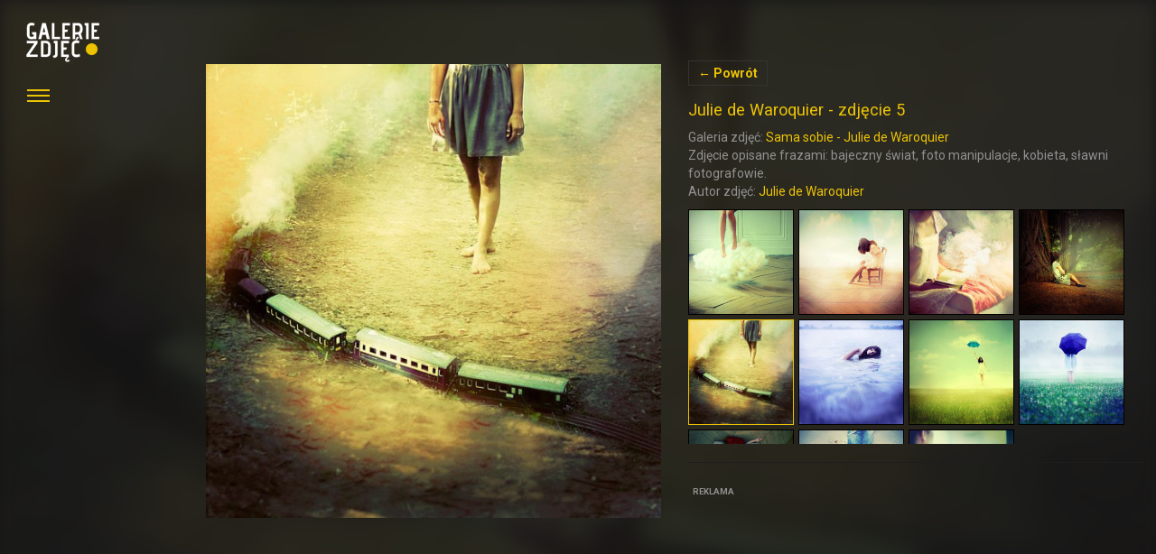

--- FILE ---
content_type: text/html; charset=UTF-8
request_url: http://www.galerie-zdjec.pl/galeria-ludzie/sama-sobie-fotki-julie-de-waroquie-photor/attachment/photo-julie-de-waroquier-zdjecie-5
body_size: 6317
content:
<!DOCTYPE html>
<html lang="pl">
<head>
	<meta charset="UTF-8">
	<title>Julie de Waroquier - zdjęcie 5 - Galerie zdjęć i fotografii</title>
		
<!-- This site is optimized with the Yoast SEO plugin v12.5.1 - https://yoast.com/wordpress/plugins/seo/ -->
<meta name="robots" content="max-snippet:-1, max-image-preview:large, max-video-preview:-1"/>
<link rel="canonical" href="http://www.galerie-zdjec.pl/galeria-ludzie/sama-sobie-fotki-julie-de-waroquie-photor/attachment/photo-julie-de-waroquier-zdjecie-5" />
<meta property="og:locale" content="pl_PL" />
<meta property="og:type" content="article" />
<meta property="og:title" content="Julie de Waroquier - zdjęcie 5 - Galerie zdjęć i fotografii" />
<meta property="og:url" content="http://www.galerie-zdjec.pl/galeria-ludzie/sama-sobie-fotki-julie-de-waroquie-photor/attachment/photo-julie-de-waroquier-zdjecie-5" />
<meta property="og:site_name" content="Galerie zdjęć i fotografii" />
<meta property="article:publisher" content="https://www.facebook.com/galerie.zdjec" />
<meta property="og:image" content="http://www.galerie-zdjec.pl/wp-content/uploads/2011/10/photo-julie-de-waroquier-zdjecie-5.jpg" />
<meta property="og:image:width" content="600" />
<meta property="og:image:height" content="600" />
<meta name="twitter:card" content="summary_large_image" />
<meta name="twitter:title" content="Julie de Waroquier - zdjęcie 5 - Galerie zdjęć i fotografii" />
<meta name="twitter:image" content="http://www.galerie-zdjec.pl/wp-content/uploads/2011/10/photo-julie-de-waroquier-zdjecie-5.jpg" />
<script type='application/ld+json' class='yoast-schema-graph yoast-schema-graph--main'>{"@context":"https://schema.org","@graph":[{"@type":"WebSite","@id":"http://www.galerie-zdjec.pl/#website","url":"http://www.galerie-zdjec.pl/","name":"Galerie zdj\u0119\u0107 i fotografii","publisher":{"@id":"http://www.galerie-zdjec.pl/#/schema/person/"},"potentialAction":{"@type":"SearchAction","target":"http://www.galerie-zdjec.pl/?s={search_term_string}","query-input":"required name=search_term_string"}},{"@type":"WebPage","@id":"http://www.galerie-zdjec.pl/galeria-ludzie/sama-sobie-fotki-julie-de-waroquie-photor/attachment/photo-julie-de-waroquier-zdjecie-5#webpage","url":"http://www.galerie-zdjec.pl/galeria-ludzie/sama-sobie-fotki-julie-de-waroquie-photor/attachment/photo-julie-de-waroquier-zdjecie-5","inLanguage":"pl-PL","name":"Julie de Waroquier - zdj\u0119cie 5 - Galerie zdj\u0119\u0107 i fotografii","isPartOf":{"@id":"http://www.galerie-zdjec.pl/#website"},"datePublished":"2011-10-24T22:22:32+01:00","dateModified":"2011-10-24T22:22:32+01:00","breadcrumb":{"@id":"http://www.galerie-zdjec.pl/galeria-ludzie/sama-sobie-fotki-julie-de-waroquie-photor/attachment/photo-julie-de-waroquier-zdjecie-5#breadcrumb"}},{"@type":"BreadcrumbList","@id":"http://www.galerie-zdjec.pl/galeria-ludzie/sama-sobie-fotki-julie-de-waroquie-photor/attachment/photo-julie-de-waroquier-zdjecie-5#breadcrumb","itemListElement":[{"@type":"ListItem","position":1,"item":{"@type":"WebPage","@id":"http://www.galerie-zdjec.pl/","url":"http://www.galerie-zdjec.pl/","name":"Galerie zdj\u0119\u0107"}},{"@type":"ListItem","position":2,"item":{"@type":"WebPage","@id":"http://www.galerie-zdjec.pl/galeria-ludzie/sama-sobie-fotki-julie-de-waroquie-photor","url":"http://www.galerie-zdjec.pl/galeria-ludzie/sama-sobie-fotki-julie-de-waroquie-photor","name":"Sama sobie &#8211; Julie de Waroquier"}},{"@type":"ListItem","position":3,"item":{"@type":"WebPage","@id":"http://www.galerie-zdjec.pl/galeria-ludzie/sama-sobie-fotki-julie-de-waroquie-photor/attachment/photo-julie-de-waroquier-zdjecie-5","url":"http://www.galerie-zdjec.pl/galeria-ludzie/sama-sobie-fotki-julie-de-waroquie-photor/attachment/photo-julie-de-waroquier-zdjecie-5","name":"Julie de Waroquier &#8211; zdj\u0119cie 5"}}]}]}</script>
<!-- / Yoast SEO plugin. -->

<link rel='dns-prefetch' href='//fonts.googleapis.com' />
<link rel='dns-prefetch' href='//s.w.org' />
<link rel="alternate" type="application/rss+xml" title="Galerie zdjęć i fotografii &raquo; Julie de Waroquier &#8211; zdjęcie 5 Kanał z komentarzami" href="http://www.galerie-zdjec.pl/galeria-ludzie/sama-sobie-fotki-julie-de-waroquie-photor/attachment/photo-julie-de-waroquier-zdjecie-5/feed" />
<style type="text/css">
img.wp-smiley,
img.emoji {
	display: inline !important;
	border: none !important;
	box-shadow: none !important;
	height: 1em !important;
	width: 1em !important;
	margin: 0 .07em !important;
	vertical-align: -0.1em !important;
	background: none !important;
	padding: 0 !important;
}
</style>
	<link rel='stylesheet' id='wp-block-library-css'  href='http://www.galerie-zdjec.pl/wp-includes/css/dist/block-library/style.min.css?ver=5.3.20' type='text/css' media='all' />
<link rel='stylesheet' id='apss-font-awesome-css'  href='http://www.galerie-zdjec.pl/wp-content/plugins/accesspress-social-share/css/font-awesome/font-awesome.min.css?ver=4.4.8' type='text/css' media='all' />
<link rel='stylesheet' id='apss-font-opensans-css'  href='//fonts.googleapis.com/css?family=Open+Sans&#038;ver=5.3.20' type='text/css' media='all' />
<link rel='stylesheet' id='apss-frontend-css-css'  href='http://www.galerie-zdjec.pl/wp-content/plugins/accesspress-social-share/css/frontend.css?ver=4.4.8' type='text/css' media='all' />
<link rel='stylesheet' id='wp-postratings-css'  href='http://www.galerie-zdjec.pl/wp-content/plugins/wp-postratings/css/postratings-css.css?ver=1.87' type='text/css' media='all' />
<link rel='stylesheet' id='wordpress-popular-posts-css-css'  href='http://www.galerie-zdjec.pl/wp-content/plugins/wordpress-popular-posts/assets/css/wpp.css?ver=5.0.1' type='text/css' media='all' />
<script type='text/javascript' src='http://www.galerie-zdjec.pl/wp-includes/js/jquery/jquery.js?ver=1.12.4-wp'></script>
<script type='text/javascript' src='http://www.galerie-zdjec.pl/wp-includes/js/jquery/jquery-migrate.min.js?ver=1.4.1'></script>
<script type='text/javascript'>
/* <![CDATA[ */
var wpp_params = {"sampling_active":"0","sampling_rate":"100","ajax_url":"http:\/\/www.galerie-zdjec.pl\/wp-json\/wordpress-popular-posts\/v1\/popular-posts","ID":"1978","token":"327c284495","debug":""};
/* ]]> */
</script>
<script type='text/javascript' src='http://www.galerie-zdjec.pl/wp-content/plugins/wordpress-popular-posts/assets/js/wpp-5.0.0.min.js?ver=5.0.1'></script>
<link rel='https://api.w.org/' href='http://www.galerie-zdjec.pl/wp-json/' />
<link rel='shortlink' href='http://www.galerie-zdjec.pl/?p=1978' />
<link rel="alternate" type="application/json+oembed" href="http://www.galerie-zdjec.pl/wp-json/oembed/1.0/embed?url=http%3A%2F%2Fwww.galerie-zdjec.pl%2Fgaleria-ludzie%2Fsama-sobie-fotki-julie-de-waroquie-photor%2Fattachment%2Fphoto-julie-de-waroquier-zdjecie-5" />
<link rel="alternate" type="text/xml+oembed" href="http://www.galerie-zdjec.pl/wp-json/oembed/1.0/embed?url=http%3A%2F%2Fwww.galerie-zdjec.pl%2Fgaleria-ludzie%2Fsama-sobie-fotki-julie-de-waroquie-photor%2Fattachment%2Fphoto-julie-de-waroquier-zdjecie-5&#038;format=xml" />
	<meta name="viewport" content="width=device-width, initial-scale=1.0, maximum-scale=1.0, user-scalable=no">
	<!--[if lt IE 9]>
		<script src="http://html5shim.googlecode.com/svn/trunk/html5.js"></script>
	<![endif]-->
	<style>

	</style>
	<link rel="stylesheet" href="http://www.galerie-zdjec.pl/wp-content/themes/gz3/css/bootstrap.min.css" type="text/css" media="all" />
	<link rel="stylesheet" href="http://www.galerie-zdjec.pl/wp-content/themes/gz3/style.css" type="text/css" media="all" />
	
	<link rel='shortcut icon' type='image/png' href='http://www.galerie-zdjec.pl/wp-content/themes/gz3/images/favicon-16.png'>
	<link rel='apple-touch-icon' type='image/png' sizes='114x114' href='http://www.galerie-zdjec.pl/wp-content/themes/gz3/images/favicon-114.png'>
	<link rel='icon' type='image/png' href='http://www.galerie-zdjec.pl/wp-content/themes/gz3/images/favicon-114.png'>
	<script async src="//pagead2.googlesyndication.com/pagead/js/adsbygoogle.js"></script>
	<script>
	  (adsbygoogle = window.adsbygoogle || []).push({
	    google_ad_client: "ca-pub-7325470860076342",
	    enable_page_level_ads: true
	  });
	</script>
</head>
<body onload="checkCookie(); Resize();"  style="margin:0;" id="gz">		
<header id="header">
		<div class="container-fluid">
			<div class="row">
				<div class="col-sm-2">
					<a href="http://www.galerie-zdjec.pl" class="gz">
						<img src="http://www.galerie-zdjec.pl/wp-content/themes/gz3/images/galerie-zdjec.png" alt="Galerie Zdjęć">
					</a>
					<nav class="navigation" role="navigation">
						<div class="icon-menu">
							<span class="line"></span>
							<span class="line"></span>
							<span class="line"></span>
						</div>
						<div class="menu">
							<ul class="hidden-md hidden-lg">
								<li><a href="#" class="navigation-close">Zwiń</a></li>
							</ul>
							<ul>
								<li><strong>Zdjęcia</strong></li>
							<li id="menu-item-1307" class="menu-item menu-item-type-taxonomy menu-item-object-category menu-item-1307"><a title="Moda" href="http://www.galerie-zdjec.pl/galeria-moda">Moda</a></li>
<li id="menu-item-1306" class="menu-item menu-item-type-taxonomy menu-item-object-category menu-item-1306"><a title="Ludzie" href="http://www.galerie-zdjec.pl/galeria-ludzie">Ludzie</a></li>
<li id="menu-item-1303" class="menu-item menu-item-type-taxonomy menu-item-object-category menu-item-1303"><a title="Architektura" href="http://www.galerie-zdjec.pl/galeria-architektura">Architektura</a></li>
<li id="menu-item-1305" class="menu-item menu-item-type-taxonomy menu-item-object-category menu-item-1305"><a title="Krajobrazy" href="http://www.galerie-zdjec.pl/galeria-krajobrazy">Krajobrazy</a></li>
<li id="menu-item-1308" class="menu-item menu-item-type-taxonomy menu-item-object-category menu-item-1308"><a title="Motoryzacja" href="http://www.galerie-zdjec.pl/galeria-motoryzacja">Motoryzacja</a></li>
<li id="menu-item-1471" class="menu-item menu-item-type-taxonomy menu-item-object-category menu-item-1471"><a title="Sport" href="http://www.galerie-zdjec.pl/galeria-sport">Sport</a></li>
<li id="menu-item-1304" class="menu-item menu-item-type-taxonomy menu-item-object-category menu-item-1304"><a title="Inne" href="http://www.galerie-zdjec.pl/inne-galerie">Inne</a></li>
							</ul>
							<ul>
								<li><strong>Inne</strong></li>
								<li id="menu-item-3905" class="menu-item menu-item-type-custom menu-item-object-custom menu-item-3905"><a title="Aktualności" href="http://www.galerie-zdjec.pl/aktualnosci">Aktualności</a></li>
<li id="menu-item-3958" class="menu-item menu-item-type-custom menu-item-object-custom menu-item-3958"><a title="Baza firm" href="http://www.galerie-zdjec.pl/firma">Baza firm</a></li>
<li id="menu-item-3957" class="menu-item menu-item-type-custom menu-item-object-custom menu-item-3957"><a title="Miejsca" href="http://www.galerie-zdjec.pl/miejsca">Miejsca</a></li>
							</ul>
							
						</div>
					</nav>
				</div>
				
			</div>
		</div>
</header>

		
	
<div class="gallery-full">
<div class="container-fluid page" id="gallery">
	<div class="row">
		<div class="hidden-xs col-sm-1 col-md-2"></div>
		<div class="col-xs-12 col-sm-8 col-md-5 gallery-main-image">
			<a href='http://www.galerie-zdjec.pl/galeria-ludzie/sama-sobie-fotki-julie-de-waroquie-photor/attachment/photo-julie-de-waroquier-zdjecie-6'>Julie de Waroquier - zdjęcie 6</a> 
			<img src="http://www.galerie-zdjec.pl/wp-content/uploads/2011/10/photo-julie-de-waroquier-zdjecie-5-580x580.jpg" width="580" height="580" class="img-responsive" alt="Julie de Waroquier - zdjęcie 5" />		
		</div>
		<div class="col-xs-12 col-sm-3 col-md-5 gallery-main-thumbs">
						<p class="close-x"><a href="http://www.galerie-zdjec.pl/galeria-ludzie/sama-sobie-fotki-julie-de-waroquie-photor" title="Powrót do: Sama sobie - Julie de Waroquier">&larr;&nbsp;Powrót</a></p>
			<h1>Julie de Waroquier - zdjęcie 5</h1>
			<p class="gallery-full-author">
				Galeria zdjęć: <a href="http://www.galerie-zdjec.pl/galeria-ludzie/sama-sobie-fotki-julie-de-waroquie-photor">Sama sobie - Julie de Waroquier</a><br>
				Zdjęcie opisane frazami: bajeczny świat, foto manipulacje, kobieta, sławni fotografowie.<br>				Autor zdjęć: <a href="http://www.juliedewaroquier.com" target="_blank" rel="external" title="Przejdź do strony autora: Julie de Waroquier: http://www.juliedewaroquier.com">Julie de Waroquier</a>			</p>
			<div class="gallery-thumbnails"><ul class="gallery-thumb-list"><li><a class="thumb" href="http://www.galerie-zdjec.pl/galeria-ludzie/sama-sobie-fotki-julie-de-waroquie-photor/attachment/photo-julie-de-waroquier-zdjecie-1"><img width="115" height="115" src="http://www.galerie-zdjec.pl/wp-content/uploads/2011/10/photo-julie-de-waroquier-zdjecie-1-115x115.jpg" class="attachment-image_small size-image_small" alt="" srcset="http://www.galerie-zdjec.pl/wp-content/uploads/2011/10/photo-julie-de-waroquier-zdjecie-1-115x115.jpg 115w, http://www.galerie-zdjec.pl/wp-content/uploads/2011/10/photo-julie-de-waroquier-zdjecie-1-95x95.jpg 95w, http://www.galerie-zdjec.pl/wp-content/uploads/2011/10/photo-julie-de-waroquier-zdjecie-1-460x460.jpg 460w, http://www.galerie-zdjec.pl/wp-content/uploads/2011/10/photo-julie-de-waroquier-zdjecie-1-580x580.jpg 580w, http://www.galerie-zdjec.pl/wp-content/uploads/2011/10/photo-julie-de-waroquier-zdjecie-1.jpg 600w" sizes="(max-width: 115px) 100vw, 115px" /></a></li><li><a class="thumb" href="http://www.galerie-zdjec.pl/galeria-ludzie/sama-sobie-fotki-julie-de-waroquie-photor/attachment/photo-julie-de-waroquier-zdjecie-2"><img width="115" height="115" src="http://www.galerie-zdjec.pl/wp-content/uploads/2011/10/photo-julie-de-waroquier-zdjecie-2-115x115.jpg" class="attachment-image_small size-image_small" alt="" srcset="http://www.galerie-zdjec.pl/wp-content/uploads/2011/10/photo-julie-de-waroquier-zdjecie-2-115x115.jpg 115w, http://www.galerie-zdjec.pl/wp-content/uploads/2011/10/photo-julie-de-waroquier-zdjecie-2-95x95.jpg 95w, http://www.galerie-zdjec.pl/wp-content/uploads/2011/10/photo-julie-de-waroquier-zdjecie-2-460x460.jpg 460w, http://www.galerie-zdjec.pl/wp-content/uploads/2011/10/photo-julie-de-waroquier-zdjecie-2-580x580.jpg 580w, http://www.galerie-zdjec.pl/wp-content/uploads/2011/10/photo-julie-de-waroquier-zdjecie-2.jpg 600w" sizes="(max-width: 115px) 100vw, 115px" /></a></li><li><a class="thumb" href="http://www.galerie-zdjec.pl/galeria-ludzie/sama-sobie-fotki-julie-de-waroquie-photor/attachment/photo-julie-de-waroquier-zdjecie-3"><img width="115" height="115" src="http://www.galerie-zdjec.pl/wp-content/uploads/2011/10/photo-julie-de-waroquier-zdjecie-3-115x115.jpg" class="attachment-image_small size-image_small" alt="" srcset="http://www.galerie-zdjec.pl/wp-content/uploads/2011/10/photo-julie-de-waroquier-zdjecie-3-115x115.jpg 115w, http://www.galerie-zdjec.pl/wp-content/uploads/2011/10/photo-julie-de-waroquier-zdjecie-3-95x95.jpg 95w, http://www.galerie-zdjec.pl/wp-content/uploads/2011/10/photo-julie-de-waroquier-zdjecie-3-460x460.jpg 460w, http://www.galerie-zdjec.pl/wp-content/uploads/2011/10/photo-julie-de-waroquier-zdjecie-3-580x580.jpg 580w, http://www.galerie-zdjec.pl/wp-content/uploads/2011/10/photo-julie-de-waroquier-zdjecie-3.jpg 600w" sizes="(max-width: 115px) 100vw, 115px" /></a></li><li><a class="thumb" href="http://www.galerie-zdjec.pl/galeria-ludzie/sama-sobie-fotki-julie-de-waroquie-photor/attachment/photo-julie-de-waroquier-zdjecie-4"><img width="115" height="115" src="http://www.galerie-zdjec.pl/wp-content/uploads/2011/10/photo-julie-de-waroquier-zdjecie-4-115x115.jpg" class="attachment-image_small size-image_small" alt="" srcset="http://www.galerie-zdjec.pl/wp-content/uploads/2011/10/photo-julie-de-waroquier-zdjecie-4-115x115.jpg 115w, http://www.galerie-zdjec.pl/wp-content/uploads/2011/10/photo-julie-de-waroquier-zdjecie-4-95x95.jpg 95w, http://www.galerie-zdjec.pl/wp-content/uploads/2011/10/photo-julie-de-waroquier-zdjecie-4-460x460.jpg 460w, http://www.galerie-zdjec.pl/wp-content/uploads/2011/10/photo-julie-de-waroquier-zdjecie-4-580x580.jpg 580w, http://www.galerie-zdjec.pl/wp-content/uploads/2011/10/photo-julie-de-waroquier-zdjecie-4.jpg 600w" sizes="(max-width: 115px) 100vw, 115px" /></a></li><li><a class="thumb selected" href="http://www.galerie-zdjec.pl/galeria-ludzie/sama-sobie-fotki-julie-de-waroquie-photor/attachment/photo-julie-de-waroquier-zdjecie-5"><img width="115" height="115" src="http://www.galerie-zdjec.pl/wp-content/uploads/2011/10/photo-julie-de-waroquier-zdjecie-5-115x115.jpg" class="attachment-image_small size-image_small" alt="" srcset="http://www.galerie-zdjec.pl/wp-content/uploads/2011/10/photo-julie-de-waroquier-zdjecie-5-115x115.jpg 115w, http://www.galerie-zdjec.pl/wp-content/uploads/2011/10/photo-julie-de-waroquier-zdjecie-5-95x95.jpg 95w, http://www.galerie-zdjec.pl/wp-content/uploads/2011/10/photo-julie-de-waroquier-zdjecie-5-460x460.jpg 460w, http://www.galerie-zdjec.pl/wp-content/uploads/2011/10/photo-julie-de-waroquier-zdjecie-5-580x580.jpg 580w, http://www.galerie-zdjec.pl/wp-content/uploads/2011/10/photo-julie-de-waroquier-zdjecie-5.jpg 600w" sizes="(max-width: 115px) 100vw, 115px" /></a></li><li><a class="thumb" href="http://www.galerie-zdjec.pl/galeria-ludzie/sama-sobie-fotki-julie-de-waroquie-photor/attachment/photo-julie-de-waroquier-zdjecie-6"><img width="115" height="115" src="http://www.galerie-zdjec.pl/wp-content/uploads/2011/10/photo-julie-de-waroquier-zdjecie-6-115x115.jpg" class="attachment-image_small size-image_small" alt="" srcset="http://www.galerie-zdjec.pl/wp-content/uploads/2011/10/photo-julie-de-waroquier-zdjecie-6-115x115.jpg 115w, http://www.galerie-zdjec.pl/wp-content/uploads/2011/10/photo-julie-de-waroquier-zdjecie-6-95x95.jpg 95w, http://www.galerie-zdjec.pl/wp-content/uploads/2011/10/photo-julie-de-waroquier-zdjecie-6-460x460.jpg 460w, http://www.galerie-zdjec.pl/wp-content/uploads/2011/10/photo-julie-de-waroquier-zdjecie-6-580x580.jpg 580w, http://www.galerie-zdjec.pl/wp-content/uploads/2011/10/photo-julie-de-waroquier-zdjecie-6.jpg 600w" sizes="(max-width: 115px) 100vw, 115px" /></a></li><li><a class="thumb" href="http://www.galerie-zdjec.pl/galeria-ludzie/sama-sobie-fotki-julie-de-waroquie-photor/attachment/photo-julie-de-waroquier-zdjecie-7"><img width="115" height="115" src="http://www.galerie-zdjec.pl/wp-content/uploads/2011/10/photo-julie-de-waroquier-zdjecie-7-115x115.jpg" class="attachment-image_small size-image_small" alt="" srcset="http://www.galerie-zdjec.pl/wp-content/uploads/2011/10/photo-julie-de-waroquier-zdjecie-7-115x115.jpg 115w, http://www.galerie-zdjec.pl/wp-content/uploads/2011/10/photo-julie-de-waroquier-zdjecie-7-95x95.jpg 95w, http://www.galerie-zdjec.pl/wp-content/uploads/2011/10/photo-julie-de-waroquier-zdjecie-7-460x460.jpg 460w, http://www.galerie-zdjec.pl/wp-content/uploads/2011/10/photo-julie-de-waroquier-zdjecie-7-580x580.jpg 580w, http://www.galerie-zdjec.pl/wp-content/uploads/2011/10/photo-julie-de-waroquier-zdjecie-7.jpg 600w" sizes="(max-width: 115px) 100vw, 115px" /></a></li><li><a class="thumb" href="http://www.galerie-zdjec.pl/galeria-ludzie/sama-sobie-fotki-julie-de-waroquie-photor/attachment/photo-julie-de-waroquier-zdjecie-8"><img width="115" height="115" src="http://www.galerie-zdjec.pl/wp-content/uploads/2011/10/photo-julie-de-waroquier-zdjecie-8-115x115.jpg" class="attachment-image_small size-image_small" alt="" srcset="http://www.galerie-zdjec.pl/wp-content/uploads/2011/10/photo-julie-de-waroquier-zdjecie-8-115x115.jpg 115w, http://www.galerie-zdjec.pl/wp-content/uploads/2011/10/photo-julie-de-waroquier-zdjecie-8-95x95.jpg 95w, http://www.galerie-zdjec.pl/wp-content/uploads/2011/10/photo-julie-de-waroquier-zdjecie-8-460x460.jpg 460w, http://www.galerie-zdjec.pl/wp-content/uploads/2011/10/photo-julie-de-waroquier-zdjecie-8-580x580.jpg 580w, http://www.galerie-zdjec.pl/wp-content/uploads/2011/10/photo-julie-de-waroquier-zdjecie-8.jpg 600w" sizes="(max-width: 115px) 100vw, 115px" /></a></li><li><a class="thumb" href="http://www.galerie-zdjec.pl/galeria-ludzie/sama-sobie-fotki-julie-de-waroquie-photor/attachment/photo-julie-de-waroquier-zdjecie-9"><img width="115" height="115" src="http://www.galerie-zdjec.pl/wp-content/uploads/2011/10/photo-julie-de-waroquier-zdjecie-9-115x115.jpg" class="attachment-image_small size-image_small" alt="" srcset="http://www.galerie-zdjec.pl/wp-content/uploads/2011/10/photo-julie-de-waroquier-zdjecie-9-115x115.jpg 115w, http://www.galerie-zdjec.pl/wp-content/uploads/2011/10/photo-julie-de-waroquier-zdjecie-9-95x95.jpg 95w, http://www.galerie-zdjec.pl/wp-content/uploads/2011/10/photo-julie-de-waroquier-zdjecie-9-460x460.jpg 460w, http://www.galerie-zdjec.pl/wp-content/uploads/2011/10/photo-julie-de-waroquier-zdjecie-9-580x580.jpg 580w, http://www.galerie-zdjec.pl/wp-content/uploads/2011/10/photo-julie-de-waroquier-zdjecie-9.jpg 600w" sizes="(max-width: 115px) 100vw, 115px" /></a></li><li><a class="thumb" href="http://www.galerie-zdjec.pl/galeria-ludzie/sama-sobie-fotki-julie-de-waroquie-photor/attachment/photo-julie-de-waroquier-zdjecie-10"><img width="115" height="115" src="http://www.galerie-zdjec.pl/wp-content/uploads/2011/10/photo-julie-de-waroquier-zdjecie-10-115x115.jpg" class="attachment-image_small size-image_small" alt="" srcset="http://www.galerie-zdjec.pl/wp-content/uploads/2011/10/photo-julie-de-waroquier-zdjecie-10-115x115.jpg 115w, http://www.galerie-zdjec.pl/wp-content/uploads/2011/10/photo-julie-de-waroquier-zdjecie-10-95x95.jpg 95w, http://www.galerie-zdjec.pl/wp-content/uploads/2011/10/photo-julie-de-waroquier-zdjecie-10-460x460.jpg 460w, http://www.galerie-zdjec.pl/wp-content/uploads/2011/10/photo-julie-de-waroquier-zdjecie-10-580x580.jpg 580w, http://www.galerie-zdjec.pl/wp-content/uploads/2011/10/photo-julie-de-waroquier-zdjecie-10.jpg 670w" sizes="(max-width: 115px) 100vw, 115px" /></a></li><li><a class="thumb" href="http://www.galerie-zdjec.pl/galeria-ludzie/sama-sobie-fotki-julie-de-waroquie-photor/attachment/photo-julie-de-waroquier-zdjecie-11"><img width="115" height="115" src="http://www.galerie-zdjec.pl/wp-content/uploads/2011/10/photo-julie-de-waroquier-zdjecie-11-115x115.jpg" class="attachment-image_small size-image_small" alt="" srcset="http://www.galerie-zdjec.pl/wp-content/uploads/2011/10/photo-julie-de-waroquier-zdjecie-11-115x115.jpg 115w, http://www.galerie-zdjec.pl/wp-content/uploads/2011/10/photo-julie-de-waroquier-zdjecie-11-95x95.jpg 95w, http://www.galerie-zdjec.pl/wp-content/uploads/2011/10/photo-julie-de-waroquier-zdjecie-11-360x360.jpg 360w, http://www.galerie-zdjec.pl/wp-content/uploads/2011/10/photo-julie-de-waroquier-zdjecie-11-580x580.jpg 580w, http://www.galerie-zdjec.pl/wp-content/uploads/2011/10/photo-julie-de-waroquier-zdjecie-11.jpg 600w" sizes="(max-width: 115px) 100vw, 115px" /></a></li></ul></div>			<div class="clearfix">
				<div class="placement"><hr><h6>REKLAMA</h6>
					<script async src="//pagead2.googlesyndication.com/pagead/js/adsbygoogle.js"></script>
					<ins class="adsbygoogle"
					     style="display:inline-block;width:300px;height:250px"
					     data-ad-client="ca-pub-7325470860076342"
					     data-ad-slot="5534406334"></ins>
					<script>
					(adsbygoogle = window.adsbygoogle || []).push({});
					</script>
				</div>			</div>
		</div>
	</div>
</div>
</div>
<style> .gallery-background {background-image: url(http://www.galerie-zdjec.pl/wp-content/uploads/2011/10/photo-julie-de-waroquier-zdjecie-5.jpg);} </style>
<div class="gallery-background"></div>
<footer class="footer clearfix">
	<div class="container-fluid">
		<div class="row">
			<div class="col-xs-12">			
				<p class="text-small">Wszystkie zdjęcia znajdujące się na stronie <strong>www.galerie-zdjec.pl</strong> są własnością ich autorów. Jeżeli uważasz, że zostały naruszone prawa autorskie proszę, skontaktuj się z administratorem serwisu.</p>
				<p class="text-small">
					Serwis <strong>galerie-zdjec.pl</strong> wykorzystuje <strong>pliki cookies.</strong> Korzystanie z serwisu oznacza, że pliki te będą zapisywane u Ciebie na komputerze. Przypominamy, że możesz w każdej chwili zmienić ustawienia prywatności w programie, którego używasz do poruszania się w Internecie. <a href="http://www.galerie-zdjec.pl/cookies">Więcej na temat plików cookies.</a>
				</p>
			</div>
		</div>
	</div>
</footer>
<script type="text/javascript">
  WebFontConfig = {
    google: { families: [ 'Roboto:400,300,400italic,700,700italic,300italic:latin,latin-ext' ] }
  };
  (function() {
    var wf = document.createElement('script');
    wf.src = ('https:' == document.location.protocol ? 'https' : 'http') + '://ajax.googleapis.com/ajax/libs/webfont/1.5.18/webfont.js';
    wf.type = 'text/javascript';
    wf.async = 'true';
    var s = document.getElementsByTagName('script')[0];
    s.parentNode.insertBefore(wf, s);
  })(); 
 </script>
        <script type="text/javascript">
            (function(){
                document.addEventListener('DOMContentLoaded', function(){
                    let wpp_widgets = document.querySelectorAll('.popular-posts-sr');

                    if ( wpp_widgets ) {
                        for (let i = 0; i < wpp_widgets.length; i++) {
                            let wpp_widget = wpp_widgets[i];
                            WordPressPopularPosts.theme(wpp_widget);
                        }
                    }
                });
            })();
        </script>
                <script>
            var WPPImageObserver = null;

            function wpp_load_img(img) {
                if ( ! 'imgSrc' in img.dataset || ! img.dataset.imgSrc )
                    return;

                img.src = img.dataset.imgSrc;

                if ( 'imgSrcset' in img.dataset ) {
                    img.srcset = img.dataset.imgSrcset;
                    img.removeAttribute('data-img-srcset');
                }

                img.classList.remove('wpp-lazyload');
                img.removeAttribute('data-img-src');
                img.classList.add('wpp-lazyloaded');
            }

            function wpp_observe_imgs(){
                let wpp_images = document.querySelectorAll('img.wpp-lazyload'),
                    wpp_widgets = document.querySelectorAll('.popular-posts-sr');

                if ( wpp_images.length || wpp_widgets.length ) {
                    if ( 'IntersectionObserver' in window ) {
                        WPPImageObserver = new IntersectionObserver(function(entries, observer) {
                            entries.forEach(function(entry) {
                                if (entry.isIntersecting) {
                                    let img = entry.target;
                                    wpp_load_img(img);
                                    WPPImageObserver.unobserve(img);
                                }
                            });
                        });

                        if ( wpp_images.length ) {
                            wpp_images.forEach(function(image) {
                                WPPImageObserver.observe(image);
                            });
                        }

                        if ( wpp_widgets.length ) {
                            for (var i = 0; i < wpp_widgets.length; i++) {
                                let wpp_widget_images = wpp_widgets[i].querySelectorAll('img.wpp-lazyload');

                                if ( ! wpp_widget_images.length && wpp_widgets[i].shadowRoot ) {
                                    wpp_widget_images = wpp_widgets[i].shadowRoot.querySelectorAll('img.wpp-lazyload');
                                }

                                if ( wpp_widget_images.length ) {
                                    wpp_widget_images.forEach(function(image) {
                                        WPPImageObserver.observe(image);
                                    });
                                }
                            }
                        }
                    } /** Fallback for older browsers */
                    else {
                        if ( wpp_images.length ) {
                            for (var i = 0; i < wpp_images.length; i++) {
                                wpp_load_img(wpp_images[i]);
                                wpp_images[i].classList.remove('wpp-lazyloaded');
                            }
                        }

                        if ( wpp_widgets.length ) {
                            for (var j = 0; j < wpp_widgets.length; j++) {
                                let wpp_widget = wpp_widgets[j],
                                    wpp_widget_images = wpp_widget.querySelectorAll('img.wpp-lazyload');

                                if ( ! wpp_widget_images.length && wpp_widget.shadowRoot ) {
                                    wpp_widget_images = wpp_widget.shadowRoot.querySelectorAll('img.wpp-lazyload');
                                }

                                if ( wpp_widget_images.length ) {
                                    for (var k = 0; k < wpp_widget_images.length; k++) {
                                        wpp_load_img(wpp_widget_images[k]);
                                        wpp_widget_images[k].classList.remove('wpp-lazyloaded');
                                    }
                                }
                            }
                        }
                    }
                }
            }

            document.addEventListener('DOMContentLoaded', function() {
                wpp_observe_imgs();

                // When an ajaxified WPP widget loads,
                // Lazy load its images
                document.addEventListener('wpp-onload', function(){
                    wpp_observe_imgs();
                });
            });
        </script>
        <script type='text/javascript'>
/* <![CDATA[ */
var frontend_ajax_object = {"ajax_url":"http:\/\/www.galerie-zdjec.pl\/wp-admin\/admin-ajax.php","ajax_nonce":"471f9ffceb"};
/* ]]> */
</script>
<script type='text/javascript' src='http://www.galerie-zdjec.pl/wp-content/plugins/accesspress-social-share/js/frontend.js?ver=4.4.8'></script>
<script type='text/javascript'>
/* <![CDATA[ */
var ratingsL10n = {"plugin_url":"http:\/\/www.galerie-zdjec.pl\/wp-content\/plugins\/wp-postratings","ajax_url":"http:\/\/www.galerie-zdjec.pl\/wp-admin\/admin-ajax.php","text_wait":"Please rate only 1 item at a time.","image":"stars_crystal","image_ext":"gif","max":"5","show_loading":"0","show_fading":"1","custom":"0"};
var ratings_mouseover_image=new Image();ratings_mouseover_image.src="http://www.galerie-zdjec.pl/wp-content/plugins/wp-postratings/images/stars_crystal/rating_over.gif";;
/* ]]> */
</script>
<script type='text/javascript' src='http://www.galerie-zdjec.pl/wp-content/plugins/wp-postratings/js/postratings-js.js?ver=1.87'></script>
<script type='text/javascript' src='http://www.galerie-zdjec.pl/wp-includes/js/wp-embed.min.js?ver=5.3.20'></script>
<script src="https://ajax.googleapis.com/ajax/libs/jquery/2.2.0/jquery.min.js"></script>
<script src="http://www.galerie-zdjec.pl/wp-content/themes/gz3/js/functions.js" async></script>
</body>
</html>
<!-- Page generated by LiteSpeed Cache 2.9.9.1 on 2026-01-17 03:23:11 -->

--- FILE ---
content_type: text/html; charset=utf-8
request_url: https://www.google.com/recaptcha/api2/aframe
body_size: 250
content:
<!DOCTYPE HTML><html><head><meta http-equiv="content-type" content="text/html; charset=UTF-8"></head><body><script nonce="r2pfkWUfQKuYJZJaHuTpBA">/** Anti-fraud and anti-abuse applications only. See google.com/recaptcha */ try{var clients={'sodar':'https://pagead2.googlesyndication.com/pagead/sodar?'};window.addEventListener("message",function(a){try{if(a.source===window.parent){var b=JSON.parse(a.data);var c=clients[b['id']];if(c){var d=document.createElement('img');d.src=c+b['params']+'&rc='+(localStorage.getItem("rc::a")?sessionStorage.getItem("rc::b"):"");window.document.body.appendChild(d);sessionStorage.setItem("rc::e",parseInt(sessionStorage.getItem("rc::e")||0)+1);localStorage.setItem("rc::h",'1768616594126');}}}catch(b){}});window.parent.postMessage("_grecaptcha_ready", "*");}catch(b){}</script></body></html>